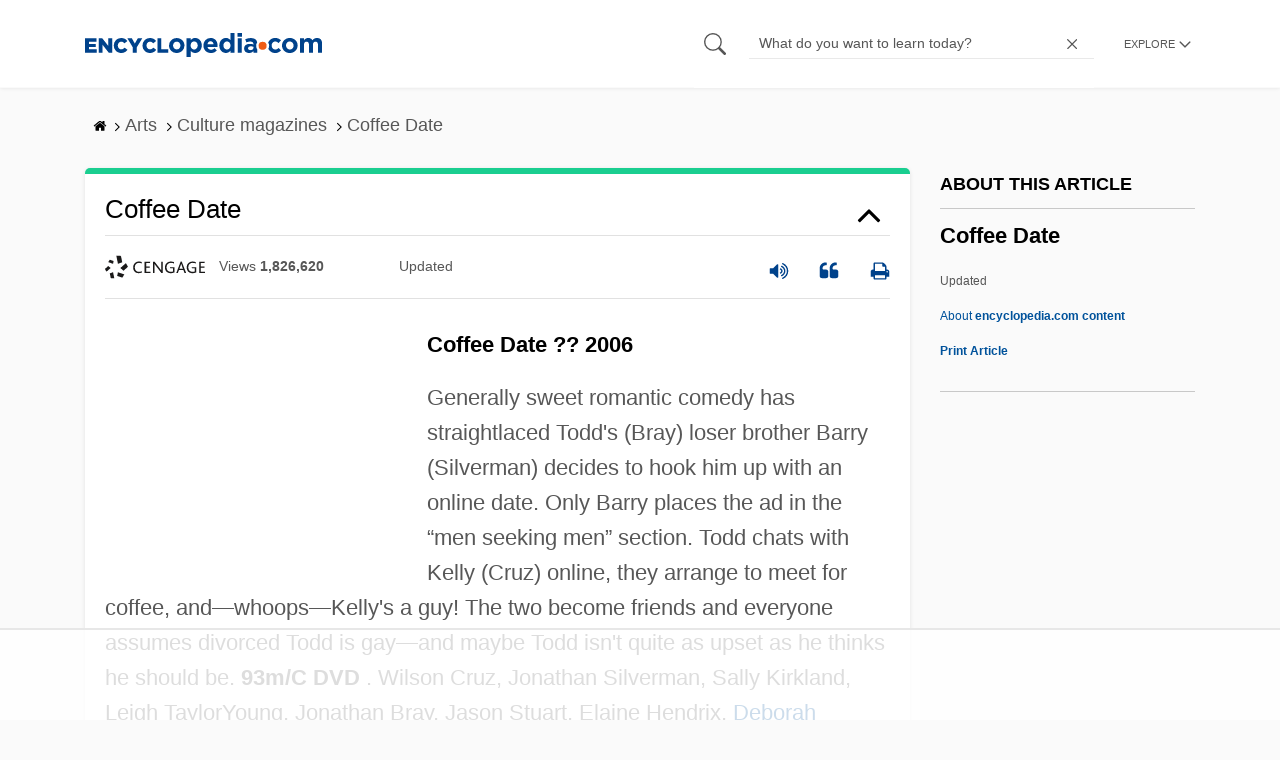

--- FILE ---
content_type: text/html
request_url: https://api.intentiq.com/profiles_engine/ProfilesEngineServlet?at=39&mi=10&dpi=936734067&pt=17&dpn=1&iiqidtype=2&iiqpcid=d1a66ec1-6512-4de6-bcf2-f1e1485d5e91&iiqpciddate=1769061990864&pcid=abe11c6f-9e48-4cb1-9f2f-02fbf7dab33a&idtype=3&gdpr=0&japs=false&jaesc=0&jafc=0&jaensc=0&jsver=0.33&testGroup=A&source=pbjs&ABTestingConfigurationSource=group&abtg=A&vrref=https%3A%2F%2Fwww.encyclopedia.com
body_size: 58
content:
{"abPercentage":97,"adt":1,"ct":2,"isOptedOut":false,"data":{"eids":[]},"dbsaved":"false","ls":true,"cttl":86400000,"abTestUuid":"g_c0e4300c-8552-4a50-86a7-6d4763bd97fd","tc":9,"sid":-1712770275}

--- FILE ---
content_type: text/html; charset=utf-8
request_url: https://www.google.com/recaptcha/api2/aframe
body_size: 267
content:
<!DOCTYPE HTML><html><head><meta http-equiv="content-type" content="text/html; charset=UTF-8"></head><body><script nonce="DfeIHj24eNnUZ8pR2TY78w">/** Anti-fraud and anti-abuse applications only. See google.com/recaptcha */ try{var clients={'sodar':'https://pagead2.googlesyndication.com/pagead/sodar?'};window.addEventListener("message",function(a){try{if(a.source===window.parent){var b=JSON.parse(a.data);var c=clients[b['id']];if(c){var d=document.createElement('img');d.src=c+b['params']+'&rc='+(localStorage.getItem("rc::a")?sessionStorage.getItem("rc::b"):"");window.document.body.appendChild(d);sessionStorage.setItem("rc::e",parseInt(sessionStorage.getItem("rc::e")||0)+1);localStorage.setItem("rc::h",'1769061997179');}}}catch(b){}});window.parent.postMessage("_grecaptcha_ready", "*");}catch(b){}</script></body></html>

--- FILE ---
content_type: text/plain
request_url: https://rtb.openx.net/openrtbb/prebidjs
body_size: -227
content:
{"id":"ce4b68ec-ea82-4eea-a308-1e8b7f681b32","nbr":0}

--- FILE ---
content_type: text/plain
request_url: https://rtb.openx.net/openrtbb/prebidjs
body_size: -227
content:
{"id":"4ec70b1d-fe63-4dc1-8ec3-1f3add952f14","nbr":0}

--- FILE ---
content_type: text/plain; charset=utf-8
request_url: https://ads.adthrive.com/http-api/cv2
body_size: 3872
content:
{"om":["00eoh6e0","04298897otm","04897otm","08298189wfv","0iyi1awv","0mzsmbxe","0p5m22mv","1","10011/31ee6133ba4ea69b458d941dd7a731d1","10011/5c318b44790eeb5c8b638875dd699ce4","10011/68d08a8ac4d4d94099d36922607b5b50","10011/696e3bac3096f146f856b28ca77af4ef","10011/ba9f11025c980a17f6936d2888902e29","10310289136970_462615155","10310289136970_462615644","10310289136970_462615833","10310289136970_593674671","10310289136970_594352012","10ua7afe","11142692","11509227","1185:1610326728","11896988","12010080","12010084","12010088","12168663","124848_7","1453468","17_24766984","1qycnxb6","1r7rfn75","202430_200_EAAYACog7t9UKc5iyzOXBU.xMcbVRrAuHeIU5IyS9qdlP9IeJGUyBMfW1N0_","2132:45563177","2149:12147059","2249:567996566","2249:581439030","2249:650662457","2249:674797947","2249:695781210","2307:0hly8ynw","2307:1r7rfn75","2307:2gev4xcy","2307:4l7yzzlo","2307:5am84p90","2307:5vb39qim","2307:7fl72cxu","2307:7fmk89yf","2307:8u696ss1","2307:9t6gmxuz","2307:bn278v80","2307:bu0fzuks","2307:clbujs0n","2307:cqant14y","2307:enlhmyoh","2307:fphs0z2t","2307:fqeh4hao","2307:i3i05vpz","2307:ixtrvado","2307:jr169syq","2307:oj70mowv","2307:owpdp17p","2307:phlvi7up","2307:plth4l1a","2307:qlw2vktr","2307:s2ahu2ae","2307:tty470r7","2307:ubjltf5y","2307:uqph5v76","2307:uvzw7l54","2307:ux1fyib3","2307:v7rcakhx","2409_15064_70_85809052","2409_15064_70_86739704","2409_25495_176_CR52092921","2409_25495_176_CR52092922","2409_25495_176_CR52092923","2409_25495_176_CR52092956","2409_25495_176_CR52092957","2409_25495_176_CR52092958","2409_25495_176_CR52092959","2409_25495_176_CR52150651","2409_25495_176_CR52153849","2409_25495_176_CR52175340","2409_25495_176_CR52178315","2409_25495_176_CR52178316","2409_25495_176_CR52186411","2409_25495_176_CR52188001","2409_91366_409_216598","248493040","24966663","25_53v6aquw","25_oz31jrd0","2636_1101777_7764-1036203","2636_1101777_7764-1036208","2636_1101777_7764-1036209","2636_1101777_7764-1036210","2676:85393205","2676:85807309","2676:85987448","2676:86050278","2676:86088017","2676:86410714","2676:86434322","2676:86689339","2676:86689344","286bn7o6","28u7c6ez","29414696","29414711","2gglwanz","2jjp1phz","31809564","33118520","3335_25247_700109379","3335_25247_700109391","33865078","34182009","34405201","3490:CR52092920","3490:CR52092923","3490:CR52178316","3490:CR52223725","3490:CR52223939","3658_15078_fqeh4hao","3658_151356_wfxqcwx7","3658_155735_plth4l1a","3658_18008_uqph5v76","3658_236365_i3i05vpz","3658_85713_T26341811","381513943572","3k7yez81","3p0mnojb","3v2n6fcp","408698505","409_216366","409_216384","409_216396","409_225982","409_225983","409_225988","409_226326","409_227223","409_228065","43919974","43919984","43919985","43a7ptxe","44023623","44629254","458901553568","46115315","462615644","4771_67437_1610326628","47869802","48449219","485027845327","49039749","49304284","4etfwvf1","4fk9nxse","4qxmmgd2","4z9jua9x","4zai8e8t","51004532","52321874","53v6aquw","547788","54779866","54779878","549410","5510:6mj57yc0","5510:kecbwzbd","5510:mznp7ktv","5510:ouycdkmq","5510:qlw2vktr","5510:wfxqcwx7","5563_66529_OADD2.7353135342693_1BS2OU32JMDL1HFQA4","557_409_220139","557_409_220334","557_409_220343","557_409_220344","557_409_220354","557_409_228054","557_409_228055","557_409_228064","557_409_228067","557_409_235268","56071098","56341213","58147757","59780459","59780461","59780474","59856354","5989_1799740_703671438","5l03u8j0","5nukj5da","5ubl7njm","60f5a06w","61213159","618876699","61900466","619089559","61916211","61916223","61916225","61916229","61932920","61932925","61932933","6226505231","6226530649","627227759","627309156","627309159","628015148","628086965","628153053","628153173","628223277","628360579","628360582","628444349","628444433","628444439","628456310","628622163","628622172","628622175","628622244","628622247","628683371","628687043","628687157","628687460","628687463","628803013","628841673","629007394","629009180","629167998","629168001","629168010","629168565","629171196","629171202","62964130","62977989","630137823","63092381","63100589","6329020","644877544","6547_67916_00YqwUu4UxGCy6SYNxXL","6547_67916_8s2SeVvyTN8GB4CDL9uR","6547_67916_fFcYpshrOyN16UHgGtdQ","6547_67916_n8nOhMi1PLTZCqAiyu7G","6547_67916_omqh0QvcR6DuWeMjp8nV","6547_67916_r2Jz80WaUz49eeglJ1o4","6547_67916_yHvuDzlE7PGa04LIdmgG","659216891404","673375558002","67swazxr","680597458938","680_99480_700109379","680_99480_700109389","680_99480_700109399","687541004","696504971","697189999","697190091","697876985","697893112","699548299","6l5qanx0","6lmy2lg0","6mj57yc0","700109383","700109389","700109391","702397981","705115332","705115442","705115523","705116521","705127202","707102936","7354_138543_85807343","7732580","7764-1036204","7764-1036207","7764-1036208","77gj3an4","794di3me","7a0tg1yi","7cmeqmw8","7f298mk89yf","7fdb39zj","7fl72cxu","7fmk89yf","7nnanojy","7s82759r","7sf7w6kh","7vplnmf7","7xb3th35","8152859","82_7764-1036205","85480732","8666/7cd4d5087da37c02cd8f72043b73ba5e","86698464","86744993","86925932","8968064","8b5u826e","8camtqjh","8orkh93v","8u2upl8r","8ul426rx","9057/0328842c8f1d017570ede5c97267f40d","9057/868172516e335964ecdf6a85afa967ab","9057/b232bee09e318349723e6bde72381ba0","90_12441745","90_12441747","96srbype","9krcxphu","9nex8xyd","9t6gmxuz","9w2982eeemy","a1298t6xdb7","a2uqytjp","a4nw4c6t","a7w365s6","ag5h5euo","ajbyfzx8","bd5xg6f6","bp4f2d47","c1t9ap74","c1u7ixf4","c75hp4ji","cgx63l2w","cmpalw5s","cqant14y","cr-8ku72n5v39rgv2","cr-ccrzxi5tx7uiu","cr-ccrzxi5tx7vjv","cr-ddyy5m6ry7tmu","cr-ddyy5m6ry7uiu","cr-dfsz3h5wu7tmu","cr-dfsz3h5wu7uiu","cr-ghun4f53u9vd","cr-h6q46o706lrgv2","cr-q97t18oouatj","cr-q97t18ooubwe","cr-q97t18ooubxe","cv0h9mrv","cymho2zs","d7ojx13x","d87ut8qg","de66hk0y","dpjydwun","dtm79nhf","dwghal43","ebtp661f","ekocpzhh","enlhmyoh","eud1td0t","fcn2zae1","fhon8bft","fjzzyur4","fk23o2nm","fphs0z2t","fq298eh4hao","fqeh4hao","g2ozgyf2","ge4000vb","gn3plkq1","hdfbap3h","heyp82hb","hffavbt7","hqz7anxg","i2aglcoy","i3298i05vpz","i3i05vpz","iaqttatc","iiu0wq3s","ix298trvado","ixtrvado","j4ukwb6u","ja9t2zld","jd035jgw","jnn8cnz2","jr169syq","klqiditz","ksrdc5dk","kwdxxbza","lc408s2k","lqdvaorh","m3128oiv","m4xt6ckm","mbgz0hvw","mealz2pi","mne39gsk","mnzinbrt","mqj8o5pz","n3egwnq7","np9yfx64","nv0uqrqm","of2980pnoue","ofoon6ir","op9gtamy","ouycdkmq","owpdp17p","oyophs7h","pe0gcg4w","phlvi7up","pkydekxi","pl298th4l1a","plth4l1a","poc1p809","prq4f8da","q6wuoqcc","q9plh3qd","qlw2vktr","qqvgscdx","qsfx8kya","quk7w53j","rrlikvt1","s4s41bit","saxpac11","t41ujkm8","t4zab46q","t9j1q4x4","ti0s3bz3","tlbbqljf","tsa21krj","u3i8n6ef","u690dg05","u7p1kjgp","ubjltf5y","ujl9wsn7","uqph5v76","uvzw7l54","ux1fyib3","uykfdhoc","vshlmlqr","w15c67ad","wfxqcwx7","wt0wmo2s","x59pvthe","x716iscu","x9fpymrp","xdaezn6y","xgzzblzl","xmrkzlba","xncaqh7c","y51tr986","yass8yy7","yi6qlg3p","ylz2n35t","zd631qlo","zdcvm9de","zrjhj59z","zw6jpag6","zxx9uh2b","7979132","7979135"],"pmp":[],"adomains":["123notices.com","1md.org","about.bugmd.com","acelauncher.com","adameve.com","akusoli.com","allyspin.com","askanexpertonline.com","atomapplications.com","bassbet.com","betsson.gr","biz-zone.co","bizreach.jp","bubbleroom.se","bugmd.com","buydrcleanspray.com","byrna.com","capitaloneshopping.com","clarifion.com","combatironapparel.com","controlcase.com","convertwithwave.com","cotosen.com","countingmypennies.com","cratedb.com","croisieurope.be","cs.money","dallasnews.com","definition.org","derila-ergo.com","dhgate.com","dhs.gov","displate.com","easyprint.app","easyrecipefinder.co","fabpop.net","familynow.club","fla-keys.com","folkaly.com","g123.jp","gameswaka.com","getbugmd.com","getconsumerchoice.com","getcubbie.com","gowavebrowser.co","gowdr.com","gransino.com","grosvenorcasinos.com","guard.io","hero-wars.com","holts.com","instantbuzz.net","itsmanual.com","jackpotcitycasino.com","justanswer.com","justanswer.es","la-date.com","lightinthebox.com","liverrenew.com","local.com","lovehoney.com","lulutox.com","lymphsystemsupport.com","manualsdirectory.org","meccabingo.com","medimops.de","mensdrivingforce.com","millioner.com","miniretornaveis.com","mobiplus.me","myiq.com","national-lottery.co.uk","naturalhealthreports.net","nbliver360.com","nikke-global.com","nordicspirit.co.uk","nuubu.com","onlinemanualspdf.co","original-play.com","outliermodel.com","paperela.com","paradisestays.site","parasiterelief.com","peta.org","photoshelter.com","plannedparenthood.org","playvod-za.com","printeasilyapp.com","printwithwave.com","profitor.com","quicklearnx.com","quickrecipehub.com","rakuten-sec.co.jp","rangeusa.com","refinancegold.com","robocat.com","royalcaribbean.com","saba.com.mx","shift.com","simple.life","spinbara.com","systeme.io","taboola.com","tackenberg.de","temu.com","tenfactorialrocks.com","theoceanac.com","topaipick.com","totaladblock.com","usconcealedcarry.com","vagisil.com","vegashero.com","vegogarden.com","veryfast.io","viewmanuals.com","viewrecipe.net","votervoice.net","vuse.com","wavebrowser.co","wavebrowserpro.com","weareplannedparenthood.org","xiaflex.com","yourchamilia.com"]}

--- FILE ---
content_type: text/plain; charset=UTF-8
request_url: https://at.teads.tv/fpc?analytics_tag_id=PUB_17002&tfpvi=&gdpr_consent=&gdpr_status=22&gdpr_reason=220&ccpa_consent=&sv=prebid-v1
body_size: 56
content:
OWQxY2MzNjMtMDE1ZC00MWQxLThhZDMtYjRiMTYxMzFjNjRhIy05LTI=

--- FILE ---
content_type: text/plain
request_url: https://rtb.openx.net/openrtbb/prebidjs
body_size: -227
content:
{"id":"1ab923ff-edba-4889-bdc0-53d962a30b2b","nbr":0}

--- FILE ---
content_type: text/plain
request_url: https://rtb.openx.net/openrtbb/prebidjs
body_size: -227
content:
{"id":"affedf46-4eb8-4a03-970d-cf42bb28ed55","nbr":0}

--- FILE ---
content_type: text/plain
request_url: https://rtb.openx.net/openrtbb/prebidjs
body_size: -85
content:
{"id":"b292825e-3630-4630-8c0c-22aed19ff410","nbr":0}